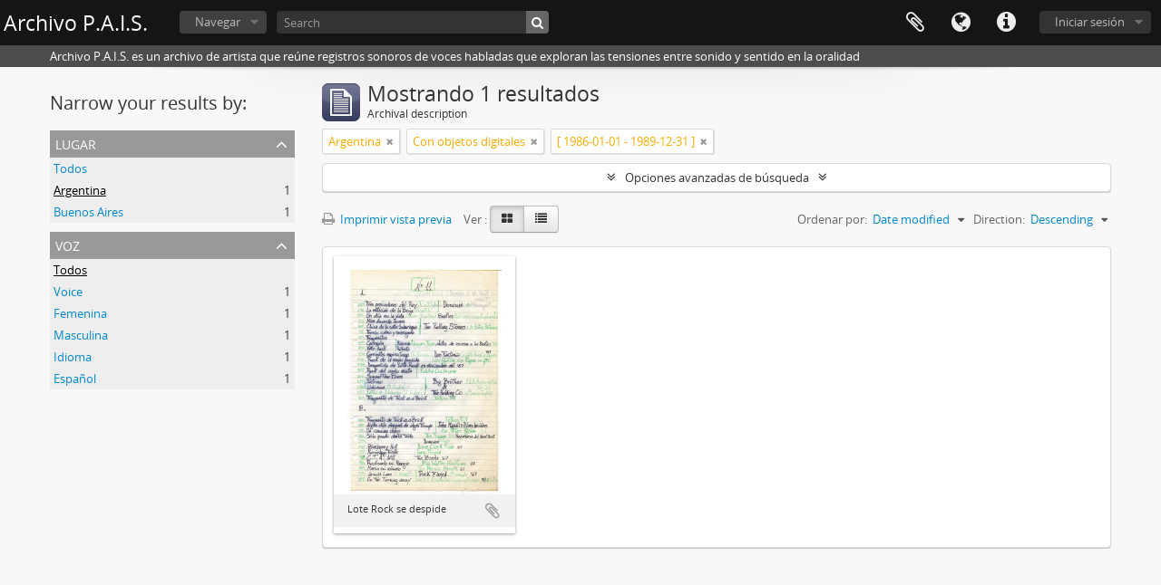

--- FILE ---
content_type: text/html; charset=utf-8
request_url: http://archivopais.org/index.php/informationobject/browse?sort=lastUpdated&sortDir=desc&sf_culture=es&view=card&places=3458&onlyMedia=1&topLod=0&startDate=1986-01-01&endDate=1989-12-31&rangeType=inclusive
body_size: 7292
content:
<!DOCTYPE html>
<html lang="es" dir="ltr">
  <head>
        <meta http-equiv="Content-Type" content="text/html; charset=utf-8" />
<meta http-equiv="X-Ua-Compatible" content="IE=edge,chrome=1" />
    <meta name="title" content="Archivo P.A.I.S." />
<meta name="description" content="Archivo P.A.I.S. es un archivo de artista que reúne registros sonoros de voces habladas que exploran las tensiones entre sonido y sentido en la oralidad" />
<meta name="viewport" content="initial-scale=1.0, user-scalable=no" />
    <title>Archivo P.A.I.S.</title>
    <link rel="shortcut icon" href="/favicon.ico"/>
    <link href="/plugins/sfDrupalPlugin/vendor/drupal/misc/ui/ui.all.css" media="screen" rel="stylesheet" type="text/css" />
<link media="all" href="/plugins/arDominionPlugin/css/main.css" rel="stylesheet" type="text/css" />
            <script src="/vendor/jquery.js" type="text/javascript"></script>
<script src="/plugins/sfDrupalPlugin/vendor/drupal/misc/drupal.js" type="text/javascript"></script>
<script src="/vendor/yui/yahoo-dom-event/yahoo-dom-event.js" type="text/javascript"></script>
<script src="/vendor/yui/element/element-min.js" type="text/javascript"></script>
<script src="/vendor/yui/button/button-min.js" type="text/javascript"></script>
<script src="/vendor/yui/container/container_core-min.js" type="text/javascript"></script>
<script src="/vendor/yui/menu/menu-min.js" type="text/javascript"></script>
<script src="/vendor/modernizr.js" type="text/javascript"></script>
<script src="/vendor/jquery-ui.js" type="text/javascript"></script>
<script src="/vendor/jquery.ui.resizable.min.js" type="text/javascript"></script>
<script src="/vendor/jquery.expander.js" type="text/javascript"></script>
<script src="/vendor/jquery.masonry.js" type="text/javascript"></script>
<script src="/vendor/jquery.imagesloaded.js" type="text/javascript"></script>
<script src="/vendor/bootstrap/js/bootstrap.js" type="text/javascript"></script>
<script src="/vendor/URI.js" type="text/javascript"></script>
<script src="/vendor/meetselva/attrchange.js" type="text/javascript"></script>
<script src="/js/qubit.js" type="text/javascript"></script>
<script src="/js/treeView.js" type="text/javascript"></script>
<script src="/js/clipboard.js" type="text/javascript"></script>
<script src="/plugins/sfDrupalPlugin/vendor/drupal/misc/jquery.once.js" type="text/javascript"></script>
<script src="/plugins/sfDrupalPlugin/vendor/drupal/misc/ui/ui.datepicker.js" type="text/javascript"></script>
<script src="/vendor/yui/connection/connection-min.js" type="text/javascript"></script>
<script src="/vendor/yui/datasource/datasource-min.js" type="text/javascript"></script>
<script src="/vendor/yui/autocomplete/autocomplete-min.js" type="text/javascript"></script>
<script src="/js/autocomplete.js" type="text/javascript"></script>
<script src="/js/dominion.js" type="text/javascript"></script>
  <script type="text/javascript">
//<![CDATA[
jQuery.extend(Qubit, {"relativeUrlRoot":""});
//]]>
</script></head>
  <body class="yui-skin-sam informationobject browse">

    
    


<header id="top-bar">

  
      <h1 id="site-name">
      <a rel="home" title="Inicio" href="/index.php/"><span>Archivo P.A.I.S.</span></a>    </h1>
  
  <nav>

    
  <div id="user-menu">
    <button class="top-item top-dropdown" data-toggle="dropdown" data-target="#"
      aria-expanded="false">
        Iniciar sesión    </button>

    <div class="top-dropdown-container">

      <div class="top-dropdown-arrow">
        <div class="arrow"></div>
      </div>

      <div class="top-dropdown-header">
        <h2>¿Estás registrado?</h2>
      </div>

      <div class="top-dropdown-body">

        <form action="/index.php/user/login" method="post">
          <input type="hidden" name="next" value="http://archivopais.org/index.php/informationobject/browse?sort=lastUpdated&amp;sortDir=desc&amp;sf_culture=es&amp;view=card&amp;places=3458&amp;onlyMedia=1&amp;topLod=0&amp;startDate=1986-01-01&amp;endDate=1989-12-31&amp;rangeType=inclusive" id="next" />
          <div class="form-item form-item-email">
  <label for="email">Correo electrónico <span class="form-required" title="This field is required.">*</span></label>
  <input type="text" name="email" id="email" />
  
</div>

          <div class="form-item form-item-password">
  <label for="password">Contraseña <span class="form-required" title="This field is required.">*</span></label>
  <input type="password" name="password" autocomplete="off" id="password" />
  
</div>

          <button type="submit">Iniciar sesión</button>

        </form>

      </div>

      <div class="top-dropdown-bottom"></div>

    </div>
  </div>


    <div id="quick-links-menu" data-toggle="tooltip" data-title="Enlaces rápidos">

  <button class="top-item" data-toggle="dropdown" data-target="#" aria-expanded="false">Enlaces rápidos</button>

  <div class="top-dropdown-container">

    <div class="top-dropdown-arrow">
      <div class="arrow"></div>
    </div>

    <div class="top-dropdown-header">
      <h2>Enlaces rápidos</h2>
    </div>

    <div class="top-dropdown-body">
      <ul>
                              <li><a href="/index.php/" title="Inicio">Inicio</a></li>
                                        <li><a href="/index.php/about" title="Acerca">Acerca</a></li>
                                        <li><a href="/index.php/privacy" title="Privacy Policy">Privacy Policy</a></li>
                                        <li><a href="http://docs.accesstomemory.org/" title="Ayuda">Ayuda</a></li>
                                                                              </ul>
    </div>

    <div class="top-dropdown-bottom"></div>

  </div>

</div>

          <div id="language-menu" data-toggle="tooltip" data-title="Idioma">

  <button class="top-item" data-toggle="dropdown" data-target="#" aria-expanded="false">Idioma</button>

  <div class="top-dropdown-container">

    <div class="top-dropdown-arrow">
      <div class="arrow"></div>
    </div>

    <div class="top-dropdown-header">
      <h2>Idioma</h2>
    </div>

    <div class="top-dropdown-body">
      <ul>
                  <li>
            <a href="/index.php/informationobject/browse?sf_culture=en&amp;sort=lastUpdated&amp;sortDir=desc&amp;view=card&amp;places=3458&amp;onlyMedia=1&amp;topLod=0&amp;startDate=1986-01-01&amp;endDate=1989-12-31&amp;rangeType=inclusive" title="English">English</a>          </li>
                  <li class="active">
            <a href="/index.php/informationobject/browse?sf_culture=es&amp;sort=lastUpdated&amp;sortDir=desc&amp;view=card&amp;places=3458&amp;onlyMedia=1&amp;topLod=0&amp;startDate=1986-01-01&amp;endDate=1989-12-31&amp;rangeType=inclusive" title="español">español</a>          </li>
              </ul>
    </div>

    <div class="top-dropdown-bottom"></div>

  </div>

</div>
    
    <div id="clipboard-menu" data-toggle="tooltip" data-title="Portapapeles" data-clipboard-status-url="/index.php/user/clipboardStatus" data-alert-message="Note: clipboard items unclipped in this page will be removed from the clipboard when the page is refreshed. You can re-select them now, or reload the page to remove them completely. Using the sort or print preview buttons will also cause a page reload - so anything currently deselected will be lost!">

  <button class="top-item" data-toggle="dropdown" data-target="#" aria-expanded="false">
    Portapapeles  </button>

  <div class="top-dropdown-container">

    <div class="top-dropdown-arrow">
      <div class="arrow"></div>
    </div>

    <div class="top-dropdown-header">
      <h2>Portapapeles</h2>
      <span id="count-block" data-information-object-label="Archival description" data-actor-object-label="Authority record" data-repository-object-label="Archival institution"></span>
    </div>

    <div class="top-dropdown-body">
      <ul>
        <li class="leaf" id="node_clearClipboard"><a href="/index.php/user/clipboardClear" title="Borrar selección">Borrar selección</a></li><li class="leaf" id="node_goToClipboard"><a href="/index.php/user/clipboard" title="Ir al portapapeles">Ir al portapapeles</a></li><li class="leaf" id="node_loadClipboard"><a href="/index.php/user/clipboardLoad" title="Load clipboard">Load clipboard</a></li><li class="leaf" id="node_saveClipboard"><a href="/index.php/user/clipboardSave" title="Save clipboard">Save clipboard</a></li>      </ul>
    </div>

    <div class="top-dropdown-bottom"></div>

  </div>

</div>

    
  </nav>

  <div id="search-bar">

    <div id="browse-menu">

  <button class="top-item top-dropdown" data-toggle="dropdown" data-target="#" aria-expanded="false">Navegar</button>

  <div class="top-dropdown-container top-dropdown-container-right">

    <div class="top-dropdown-arrow">
      <div class="arrow"></div>
    </div>

    <div class="top-dropdown-header">
      <h2>Navegar</h2>
    </div>

    <div class="top-dropdown-body">
      <ul>
        <li class="leaf" id="node_browseDigitalObjects"><a href="/index.php/informationobject/browse?sort=relevance&amp;view=card&amp;onlyMedia=1&amp;topLod=0&amp;sortDir=asc" title="Objetos digitales">Objetos digitales</a></li><li class="leaf" id="node_browseInformationObjects"><a href="/index.php/informationobject/browse" title="Descripción archivística">Descripción archivística</a></li><li class="leaf" id="node_browse2020"><a href="http://archivopais.org/index.php/informationobject/browse?topLod=0&amp;startDate=2020-01-01&amp;endDate=2025-12-31&amp;rangeType=inclusive" title="2020-2025">2020-2025</a></li><li class="leaf" id="node_browse2010"><a href="/index.php/informationobject/browse?sortDir=asc&amp;sort=alphabetic&amp;view=card&amp;onlyMedia=1&amp;topLod=0&amp;startDate=2010-01-01&amp;endDate=2019-12-31&amp;rangeType=inclusive" title="2010-2019">2010-2019</a></li><li class="leaf" id="node_browse2000"><a href="/index.php/informationobject/browse?sortDir=asc&amp;sort=alphabetic&amp;view=card&amp;onlyMedia=1&amp;topLod=0&amp;startDate=2000-01-01&amp;endDate=2009-12-31&amp;rangeType=inclusive" title="2000-2009">2000-2009</a></li><li class="leaf" id="node_browse1990"><a href="/index.php/informationobject/browse?sortDir=asc&amp;sort=alphabetic&amp;view=card&amp;onlyMedia=1&amp;topLod=0&amp;startDate=1990-01-01&amp;endDate=1999-12-31&amp;rangeType=inclusive" title="1990-1999">1990-1999</a></li><li class="leaf" id="node_browse1986"><a href="/index.php/informationobject/browse?sort=alphabetic&amp;view=card&amp;onlyMedia=1&amp;topLod=0&amp;startDate=1986-01-01&amp;endDate=1989-12-31&amp;rangeType=inclusive" title="1986-1989">1986-1989</a></li>      </ul>
    </div>

    <div class="top-dropdown-bottom"></div>

  </div>

</div>

    <div id="search-form-wrapper" role="search">

  <h2>Búsqueda</h2>

  <form action="/index.php/informationobject/browse" data-autocomplete="/index.php/search/autocomplete" autocomplete="off">

    <input type="hidden" name="topLod" value="0"/>
    <input type="hidden" name="sort" value="relevance"/>

          <input type="text" name="query" value="" placeholder="Search"/>
    
    <button><span>Búsqueda</span></button>

    <div id="search-realm" class="search-popover">

      
        <div>
          <label>
                          <input name="repos" type="radio" value checked="checked" data-placeholder="Búsqueda">
                        Búsqueda global          </label>
        </div>

        
        
      
      <div class="search-realm-advanced">
        <a href="/index.php/informationobject/browse?showAdvanced=1&topLod=0">
          Búsqueda avanzada&nbsp;&raquo;
        </a>
      </div>

    </div>

  </form>

</div>

  </div>

  
</header>

  <div id="site-slogan">
    <div class="container">
      <div class="row">
        <div class="span12">
          <span>Archivo P.A.I.S. es un archivo de artista que reúne registros sonoros de voces habladas que exploran las tensiones entre sonido y sentido en la oralidad</span>
        </div>
      </div>
    </div>
  </div>

    
    <div id="wrapper" class="container" role="main">

      
        
      <div class="row">

        <div class="span3">

          <div id="sidebar">

            
    <section id="facets">

      <div class="visible-phone facets-header">
        <a class="x-btn btn-wide">
          <i class="fa fa-filter"></i>
          Filtros        </a>
      </div>

      <div class="content">

        
        <h2>Narrow your results by:</h2>

        
        
                          
        
        
        
<section class="facet open">
  <div class="facet-header">
    <h3><a href="#" aria-expanded="1">Lugar</a></h3>
  </div>

  <div class="facet-body" id="#facet-places">
    <ul>

      
              <li >
          <a title="Todos" href="/index.php/informationobject/browse?sort=lastUpdated&amp;sortDir=desc&amp;sf_culture=es&amp;view=card&amp;onlyMedia=1&amp;topLod=0&amp;startDate=1986-01-01&amp;endDate=1989-12-31&amp;rangeType=inclusive">Todos</a>        </li>
      
              
        <li class="active">
          <a title="Argentina" href="/index.php/informationobject/browse?places=3458&amp;sort=lastUpdated&amp;sortDir=desc&amp;sf_culture=es&amp;view=card&amp;onlyMedia=1&amp;topLod=0&amp;startDate=1986-01-01&amp;endDate=1989-12-31&amp;rangeType=inclusive">Argentina<span>, 1 resultados</span></a>          <span class="facet-count" aria-hidden="true">1</span>
        </li>
              
        <li >
          <a title="Buenos Aires" href="/index.php/informationobject/browse?places=3613&amp;sort=lastUpdated&amp;sortDir=desc&amp;sf_culture=es&amp;view=card&amp;onlyMedia=1&amp;topLod=0&amp;startDate=1986-01-01&amp;endDate=1989-12-31&amp;rangeType=inclusive">Buenos Aires<span>, 1 resultados</span></a>          <span class="facet-count" aria-hidden="true">1</span>
        </li>
      
    </ul>
  </div>
</section>

        
        
<section class="facet ">
  <div class="facet-header">
    <h3><a href="#" aria-expanded="">Voz</a></h3>
  </div>

  <div class="facet-body" id="#facet-genres">
    <ul>

      
              <li class="active">
          <a title="Todos" href="/index.php/informationobject/browse?sort=lastUpdated&amp;sortDir=desc&amp;sf_culture=es&amp;view=card&amp;places=3458&amp;onlyMedia=1&amp;topLod=0&amp;startDate=1986-01-01&amp;endDate=1989-12-31&amp;rangeType=inclusive">Todos</a>        </li>
      
              
        <li >
          <a title="Voice" href="/index.php/informationobject/browse?genres=3698&amp;sort=lastUpdated&amp;sortDir=desc&amp;sf_culture=es&amp;view=card&amp;places=3458&amp;onlyMedia=1&amp;topLod=0&amp;startDate=1986-01-01&amp;endDate=1989-12-31&amp;rangeType=inclusive">Voice<span>, 1 resultados</span></a>          <span class="facet-count" aria-hidden="true">1</span>
        </li>
              
        <li >
          <a title="Femenina" href="/index.php/informationobject/browse?genres=3699&amp;sort=lastUpdated&amp;sortDir=desc&amp;sf_culture=es&amp;view=card&amp;places=3458&amp;onlyMedia=1&amp;topLod=0&amp;startDate=1986-01-01&amp;endDate=1989-12-31&amp;rangeType=inclusive">Femenina<span>, 1 resultados</span></a>          <span class="facet-count" aria-hidden="true">1</span>
        </li>
              
        <li >
          <a title="Masculina" href="/index.php/informationobject/browse?genres=3700&amp;sort=lastUpdated&amp;sortDir=desc&amp;sf_culture=es&amp;view=card&amp;places=3458&amp;onlyMedia=1&amp;topLod=0&amp;startDate=1986-01-01&amp;endDate=1989-12-31&amp;rangeType=inclusive">Masculina<span>, 1 resultados</span></a>          <span class="facet-count" aria-hidden="true">1</span>
        </li>
              
        <li >
          <a title="Idioma" href="/index.php/informationobject/browse?genres=8060&amp;sort=lastUpdated&amp;sortDir=desc&amp;sf_culture=es&amp;view=card&amp;places=3458&amp;onlyMedia=1&amp;topLod=0&amp;startDate=1986-01-01&amp;endDate=1989-12-31&amp;rangeType=inclusive">Idioma<span>, 1 resultados</span></a>          <span class="facet-count" aria-hidden="true">1</span>
        </li>
              
        <li >
          <a title="Español" href="/index.php/informationobject/browse?genres=8063&amp;sort=lastUpdated&amp;sortDir=desc&amp;sf_culture=es&amp;view=card&amp;places=3458&amp;onlyMedia=1&amp;topLod=0&amp;startDate=1986-01-01&amp;endDate=1989-12-31&amp;rangeType=inclusive">Español<span>, 1 resultados</span></a>          <span class="facet-count" aria-hidden="true">1</span>
        </li>
      
    </ul>
  </div>
</section>

        
        
      </div>

    </section>

  
          </div>

        </div>

        <div class="span9">

          <div id="main-column">

              
  <div class="multiline-header">
    <img alt="" src="/images/icons-large/icon-archival.png" />    <h1 aria-describedby="results-label">
              Mostrando 1 resultados          </h1>
    <span class="sub" id="results-label">Archival description</span>
  </div>

            
  <section class="header-options">

    
              <span class="search-filter">
      Argentina    <a href="/index.php/informationobject/browse?sort=lastUpdated&sortDir=desc&sf_culture=es&view=card&onlyMedia=1&topLod=0&startDate=1986-01-01&endDate=1989-12-31&rangeType=inclusive" class="remove-filter"><i class="fa fa-times"></i></a>
</span>
            <span class="search-filter">
      Con objetos digitales    <a href="/index.php/informationobject/browse?sort=lastUpdated&sortDir=desc&sf_culture=es&view=card&places=3458&topLod=0&startDate=1986-01-01&endDate=1989-12-31&rangeType=inclusive" class="remove-filter"><i class="fa fa-times"></i></a>
</span>
    <span class="search-filter">
      [ 1986-01-01 - 1989-12-31 ]    <a href="/index.php/informationobject/browse?sort=lastUpdated&sortDir=desc&sf_culture=es&view=card&places=3458&onlyMedia=1&topLod=0&rangeType=inclusive" class="remove-filter"><i class="fa fa-times"></i></a>
</span>
    
  </section>


            
  <section class="advanced-search-section">

  <a href="#" class="advanced-search-toggle " aria-expanded="false">Opciones avanzadas de búsqueda</a>

  <div class="advanced-search animateNicely" style="display: none;">

    <form name="advanced-search-form" method="get" action="/index.php/informationobject/browse">
              <input type="hidden" name="sort" value="lastUpdated"/>
              <input type="hidden" name="view" value="card"/>
              <input type="hidden" name="places" value="3458"/>
      
      <p>Encontrar resultados con :</p>

      <div class="criteria">

        
          
        
        
        <div class="criterion">

          <select class="boolean" name="so0">
            <option value="and">y</option>
            <option value="or">o</option>
            <option value="not">no</option>
          </select>

          <input class="query" type="text" placeholder="Búsqueda" name="sq0"/>

          <span>en</span>

          <select class="field" name="sf0">
            <option value="">Cualquier campo</option>
            <option value="title">Título</option>
                        <option value="scopeAndContent">Alcance y contenido</option>
            <option value="extentAndMedium">Volumen y soporte</option>
            <option value="subject">Puntos de acceso por materia</option>
            <option value="name">Puntos de acceso por autoridad</option>
            <option value="place">Puntos de acceso por lugar</option>
            <option value="genre">Tipo de puntos de acceso</option>
            <option value="identifier">Identificador</option>
            <option value="referenceCode">Código de referencia</option>
            <option value="digitalObjectTranscript">Digital object text</option>
            <option value="findingAidTranscript">Texto de catálogo</option>
            <option value="creator">Creador</option>
            <option value="allExceptFindingAidTranscript">Cualquier campo excepto el texto de catálogo</option>
          </select>

          <a href="#" class="delete-criterion"><i class="fa fa-times"></i></a>

        </div>

        <div class="add-new-criteria">
          <div class="btn-group">
            <a class="btn dropdown-toggle" data-toggle="dropdown" href="#">
              Añadir nuevo criterio<span class="caret"></span>
            </a>
            <ul class="dropdown-menu">
              <li><a href="#" id="add-criterion-and">Y</a></li>
              <li><a href="#" id="add-criterion-or">O</a></li>
              <li><a href="#" id="add-criterion-not">No</a></li>
            </ul>
          </div>
        </div>

      </div>

      <p>Limitar resultados por :</p>

      <div class="criteria">

                  <div class="filter-row">
            <div class="filter">
              <div class="form-item form-item-repos">
  <label for="repos">Institución archivística</label>
  <select name="repos" id="repos">
<option value="" selected="selected"></option>
<option value="444">Archivo P.A.I.S.</option>
<option value="7927">Archivo P.A.I.S. 1986-cont. Buenos Aires, Argentina</option>
<option value="8822">Archivo P.A.I.S. 1986-cont. Buenos Aires, Argentina</option>
<option value="8823">Archivo P.A.I.S. 1986-cont. Buenos Aires, Argentina</option>
</select>
  
</div>
            </div>
          </div>
        
        <div class="filter-row">
          <div class="filter">
            <label for="collection">Descripción raíz</label>            <select name="collection" class="form-autocomplete" id="collection">

</select>            <input class="list" type="hidden" value="/index.php/informationobject/autocomplete?parent=1&filterDrafts=1"/>
          </div>
        </div>

      </div>

      <p>Filtrar resultados por :</p>

      <div class="criteria">

        <div class="filter-row triple">

          <div class="filter-left">
            <div class="form-item form-item-levels">
  <label for="levels">Nivel de descripción</label>
  <select name="levels" id="levels">
<option value="" selected="selected"></option>
<option value="233">Colección</option>
<option value="231">Fondo</option>
<option value="294">Parte</option>
<option value="429">Record group</option>
<option value="234">Serie</option>
<option value="232">Subfondo</option>
<option value="235">Subserie</option>
<option value="236">Unidad documental compuesta</option>
<option value="237">Unidad documental simple</option>
</select>
  
</div>
          </div>

          <div class="filter-center">
            <div class="form-item form-item-onlyMedia">
  <label for="onlyMedia">Digital object disponibles</label>
  <select name="onlyMedia" id="onlyMedia">
<option value=""></option>
<option value="1" selected="selected">Sí</option>
<option value="0">No</option>
</select>
  
</div>
          </div>

          <div class="filter-right">
            <div class="form-item form-item-findingAidStatus">
  <label for="findingAidStatus">Instrumento de descripción</label>
  <select name="findingAidStatus" id="findingAidStatus">
<option value="" selected="selected"></option>
<option value="yes">Sí</option>
<option value="no">No</option>
<option value="generated">Generated</option>
<option value="uploaded">Cargado</option>
</select>
  
</div>
          </div>

        </div>

                
                  <div class="filter-row">

            
                          <div class="filter">
                <div class="form-item form-item-materialType">
  <label for="materialType">Tipo general de material</label>
  <select name="materialType" id="materialType">
<option value="" selected="selected"></option>
<option value="7479">Alemán</option>
<option value="3670">Cassette</option>
<option value="5184">Celular</option>
<option value="7482">Checo</option>
<option value="7480">Coreano</option>
<option value="7483">Croata</option>
<option value="5181">DAT</option>
<option value="271">Dibujo arquitectónico</option>
<option value="279">Dibujo técnico</option>
<option value="277">Documento filatélico</option>
<option value="280">Documento textual</option>
<option value="3696">Español</option>
<option value="7481">Francés</option>
<option value="7477">Inglés</option>
<option value="7478">Italiano</option>
<option value="272">Material cartográfico</option>
<option value="273">Material gráfico</option>
<option value="5182">Memoria Digital</option>
<option value="5183">Mini Disc</option>
<option value="274">Moviendo imágenes</option>
<option value="276">Objeto</option>
<option value="3697">Portugués</option>
<option value="278">Registro sonoro</option>
<option value="275">Soportes múltiples</option>
<option value="3695">Voz</option>
</select>
  
</div>
              </div>
            
          </div>
        
        <div class="filter-row">

          <div class="lod-filter">
            <label>
              <input type="radio" name="topLod" value="1" >
              Descripciones de máximo nivel            </label>
            <label>
              <input type="radio" name="topLod" value="0" checked>
              Todas las descripciones            </label>
          </div>

        </div>

      </div>

      <p>Filtrar por rango de fecha :</p>

      <div class="criteria">

        <div class="filter-row">

          <div class="start-date">
            <div class="form-item form-item-startDate">
  <label for="startDate">Inicio</label>
  <input placeholder="YYYY-MM-DD" type="text" name="startDate" value="1986-01-01" id="startDate" />
  
</div>
          </div>

          <div class="end-date">
            <div class="form-item form-item-endDate">
  <label for="endDate">Fin</label>
  <input placeholder="YYYY-MM-DD" type="text" name="endDate" value="1989-12-31" id="endDate" />
  
</div>
          </div>

          <div class="date-type">
            <label>
              <input type="radio" name="rangeType" value="inclusive" checked>
              Superposición            </label>
            <label>
              <input type="radio" name="rangeType" value="exact" >
              Exacto            </label>
          </div>

          <a href="#" class="date-range-help-icon" aria-expanded="false"><i class="fa fa-question-circle"></i></a>

        </div>

        <div class="alert alert-info date-range-help animateNicely">
          Use these options to specify how the date range returns results. "Exact" means that the start and end dates of descriptions returned must fall entirely within the date range entered. "Overlapping" means that any description whose start or end dates touch or overlap the target date range will be returned.        </div>

      </div>

      <section class="actions">
        <input type="submit" class="c-btn c-btn-submit" value="Búsqueda"/>
        <input type="button" class="reset c-btn c-btn-delete" value="Reiniciar"/>
      </section>

    </form>

  </div>

</section>

  
    <section class="browse-options">
      <a  href="/index.php/informationobject/browse?sort=lastUpdated&sortDir=desc&sf_culture=es&view=card&places=3458&onlyMedia=1&topLod=0&startDate=1986-01-01&endDate=1989-12-31&rangeType=inclusive&media=print">
  <i class="fa fa-print"></i>
  Imprimir vista previa</a>

      
      
      <span>
        <span class="view-header-label">Ver :</span>

<div class="btn-group">
  <a class="btn fa fa-th-large active" href="/index.php/informationobject/browse?view=card&amp;sort=lastUpdated&amp;sortDir=desc&amp;sf_culture=es&amp;places=3458&amp;onlyMedia=1&amp;topLod=0&amp;startDate=1986-01-01&amp;endDate=1989-12-31&amp;rangeType=inclusive" title=" "> </a>
  <a class="btn fa fa-list " href="/index.php/informationobject/browse?view=table&amp;sort=lastUpdated&amp;sortDir=desc&amp;sf_culture=es&amp;places=3458&amp;onlyMedia=1&amp;topLod=0&amp;startDate=1986-01-01&amp;endDate=1989-12-31&amp;rangeType=inclusive" title=" "> </a></div>
      </span>

      <div class="pickers">
        <div id="sort-header">
  <div class="sort-options">

    <label>Ordenar por:</label>

    <div class="dropdown">

      <div class="dropdown-selected">
                                  <span>Date modified</span>
                  
      </div>

      <ul class="dropdown-options">

        <span class="pointer"></span>

                  <li>
                        <a href="/index.php/informationobject/browse?sort=alphabetic&sortDir=desc&sf_culture=es&view=card&places=3458&onlyMedia=1&topLod=0&startDate=1986-01-01&endDate=1989-12-31&rangeType=inclusive" data-order="alphabetic">
              <span>Título</span>
            </a>
          </li>
                  <li>
                        <a href="/index.php/informationobject/browse?sort=relevance&sortDir=desc&sf_culture=es&view=card&places=3458&onlyMedia=1&topLod=0&startDate=1986-01-01&endDate=1989-12-31&rangeType=inclusive" data-order="relevance">
              <span>Relevancia</span>
            </a>
          </li>
                  <li>
                        <a href="/index.php/informationobject/browse?sort=identifier&sortDir=desc&sf_culture=es&view=card&places=3458&onlyMedia=1&topLod=0&startDate=1986-01-01&endDate=1989-12-31&rangeType=inclusive" data-order="identifier">
              <span>Identificador</span>
            </a>
          </li>
                  <li>
                        <a href="/index.php/informationobject/browse?sort=referenceCode&sortDir=desc&sf_culture=es&view=card&places=3458&onlyMedia=1&topLod=0&startDate=1986-01-01&endDate=1989-12-31&rangeType=inclusive" data-order="referenceCode">
              <span>Código de referencia</span>
            </a>
          </li>
                  <li>
                        <a href="/index.php/informationobject/browse?sort=startDate&sortDir=desc&sf_culture=es&view=card&places=3458&onlyMedia=1&topLod=0&startDate=1986-01-01&endDate=1989-12-31&rangeType=inclusive" data-order="startDate">
              <span>Fecha de inicio</span>
            </a>
          </li>
                  <li>
                        <a href="/index.php/informationobject/browse?sort=endDate&sortDir=desc&sf_culture=es&view=card&places=3458&onlyMedia=1&topLod=0&startDate=1986-01-01&endDate=1989-12-31&rangeType=inclusive" data-order="endDate">
              <span>Fecha final</span>
            </a>
          </li>
              </ul>
    </div>
  </div>
</div>

<div id="sort-header">
  <div class="sort-options">

    <label>Direction:</label>

    <div class="dropdown">

      <div class="dropdown-selected">
                                  <span>Descending</span>
                  
      </div>

      <ul class="dropdown-options">

        <span class="pointer"></span>

                  <li>
                        <a href="/index.php/informationobject/browse?sortDir=asc&sort=lastUpdated&sf_culture=es&view=card&places=3458&onlyMedia=1&topLod=0&startDate=1986-01-01&endDate=1989-12-31&rangeType=inclusive" data-order="asc">
              <span>Clasificación en orden ascendente</span>
            </a>
          </li>
              </ul>
    </div>
  </div>
</div>
      </div>
    </section>

    <div id="content" class="browse-content">
      
              
<section class="masonry browse-masonry">

          
          <div class="brick">
    
      <a href="/index.php/lote-rock-se-despide">
        
          <a href="/index.php/lote-rock-se-despide" title=""><img alt="Lote Rock se despide" src="/uploads/r/archivo-pais/2/1/7/21788313537137689f6e9e247eb94f0a88bb5eb6ce12174d3a05f4ecbb07b080/Libretita_11_dorso_copy3.jpg" /></a>
              </a>

      <div class="bottom">
        <button class="clipboard repository-or-digital-obj-browse"
  data-clipboard-url="/index.php/user/clipboardToggleSlug"
  data-clipboard-slug="lote-rock-se-despide"
  data-toggle="tooltip"  data-title="Añadir al portapapeles"
  data-alt-title="Eliminar del portapapeles">
  Añadir al portapapeles</button>
Lote Rock se despide      </div>
    </div>
  
</section>
          </div>

  

                  
          </div>

        </div>

      </div>

    </div>

    
    <footer>

  
  
  <div id="print-date">
    Imprimido: 2026-01-17  </div>

</footer>


  </body>
</html>
